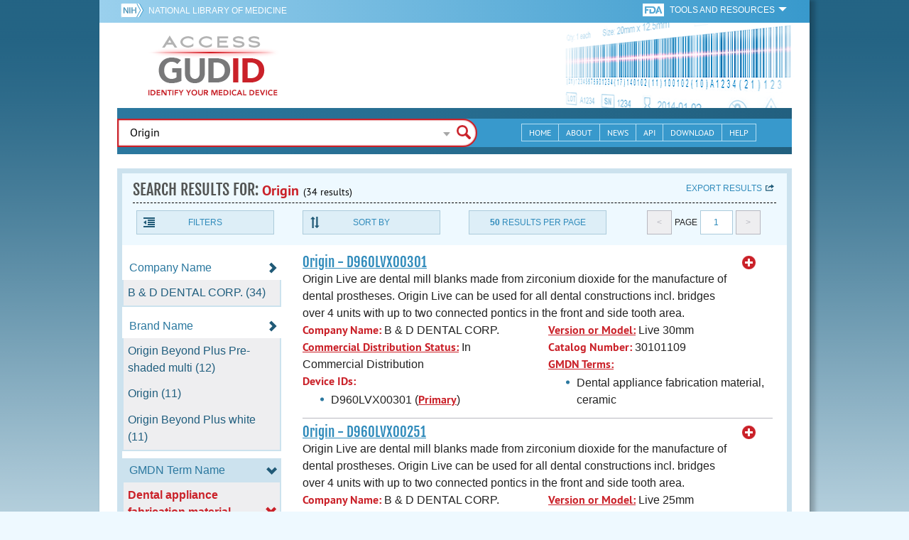

--- FILE ---
content_type: image/svg+xml
request_url: https://accessgudid.nlm.nih.gov/assets/icons/chevron-right-blue-dark-d1c8b10a71f0eeec1ea1686de5da02a5b04ab456fde55e1b7340b84d2f30e89a.svg
body_size: 877
content:
<?xml version="1.0" encoding="utf-8"?>
<!-- Generated by IcoMoon.io -->
<!DOCTYPE svg PUBLIC "-//W3C//DTD SVG 1.1//EN" "http://www.w3.org/Graphics/SVG/1.1/DTD/svg11.dtd">
<svg version="1.1" xmlns="http://www.w3.org/2000/svg" xmlns:xlink="http://www.w3.org/1999/xlink" width="11" height="24" viewBox="0 0 11 24">
<g id="icomoon-ignore">
</g>
<path d="M3 4.5l-3 3 4.5 4.5-4.5 4.5 3 3 7.5-7.5-7.5-7.5z" fill="#205a77"></path>
</svg>
